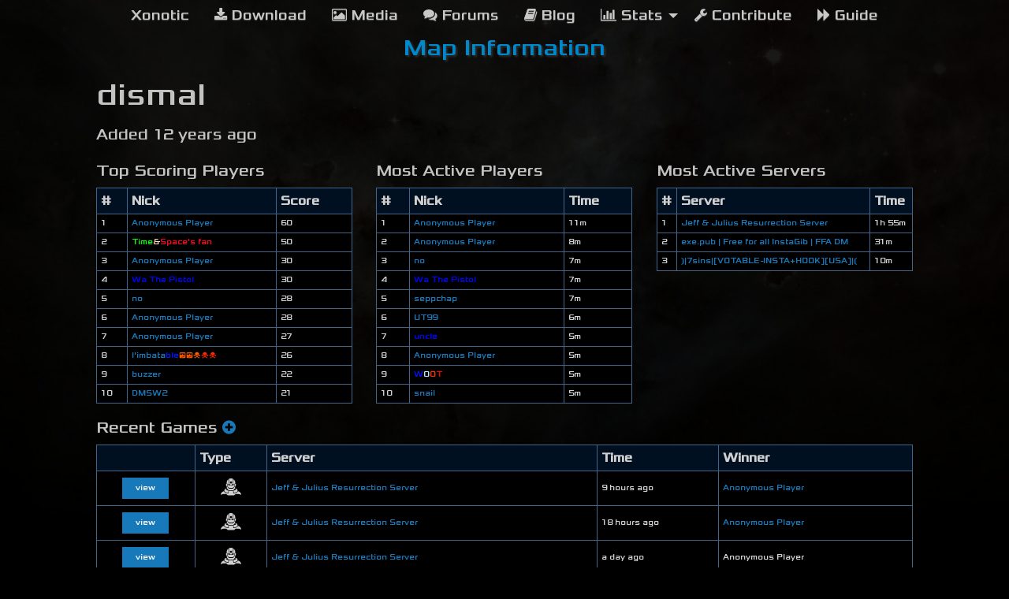

--- FILE ---
content_type: text/html; charset=utf-8
request_url: https://stats.xonotic.org/map/2828
body_size: 3985
content:

<!doctype html>
<html class="no-js" lang="en">
  <head>
    <meta charset="utf-8" />
    <meta http-equiv="x-ua-compatible" content="ie=edge">
    <meta name="viewport" content="width=device-width, initial-scale=1.0" />
    <meta name="description" content="XonStat: Player statistics for the free and fast shooter Xonotic.">
    <meta name="author" content="Ant 'Antibody' Zucaro">

    <title>Map info for dismal - XonStat: Player Statistics for Xonotic </title>

    <link rel="shortcut icon" href="/static/favicon.ico">

    <link rel="canonical" href="/map">

    <link href="/static/css/xonstat-1e6a4.css" rel="stylesheet">
    

    
    

  </head>

  <body>
    
      <div class="title-bar" data-responsive-toggle="nav" data-hide-for="medium">
    <button class="menu-icon" type="button" data-toggle="nav"></button>
    <div class="title-bar-title">Menu</div>
</div>

<ul id="nav" class="vertical medium-horizontal menu align-center" data-responsive-menu="drilldown medium-dropdown">
    <li><a href="#0"><i class="fi-list"></i> <span>Xonotic</span></a></li>
    <li><a href="http://www.xonotic.org/download/" title="Download the game"><i class="fa fa-download"></i> Download</a></li>
    <li><a href="http://www.xonotic.org/media/" title="View screenshots and videos"><i class="fa fa-picture-o"></i> Media</a></li>
    <li><a href="http://forums.xonotic.org/" title="Visit the community forums"><i class="fa fa-comments"></i> Forums</a></li>
    <li><a href="http://www.xonotic.org/posts/" title="Read the blog"><i class="fa fa-book"></i> Blog</a></li>
    <li>
        <a href="/" title="View player statistics and recent games"><i class="fa fa-bar-chart"></i> Stats</a>
        <ul class="vertical menu">
            <li><a href='/' title="Leaderboard">Leaderboard</a></li>
            <li><a href='/players' title="Player Index">Players</a></li>
            <li><a href='/games' title="Game Index">Games</a></li>
            <li><a href='/servers' title="Server Index">Servers</a></li>
            <li><a href='/maps' title="Map Index">Maps</a></li>
        </ul>
    </li>
    <li><a href="https://gitlab.com/groups/xonotic" title="Contribute to Xonotic"><i class="fa fa-wrench"></i> Contribute</a></li>
    <li><a href="https://xonotic.org/guide" title="Read the beginner's guide"><i class="fa fa-forward"></i> Guide</a></li>
</ul>
    

    
    

    <div class="grid-x grid-padding-x">
      <div class="cell large-10 large-offset-1 small-12">
        <div id="title">
          Map Information
        </div>

        
<div class="grid-x grid-padding-x">

  <div class="cell small-12">
    <h2>dismal</h2>
    <p>
      Added <span class="abstime" data-epoch="1383421546"
        title="Sat, 2 Nov 2013 19:45:46 UTC">12 years ago</span> <br />
    </p>
  </div>

  <div class="cell small-12 large-4">
    
    <h5>Top Scoring Players</h5>
          <table class="table-hover table-condensed">
        <thead>
          <tr>
            <th class="small-2">#</th>
            <th class="small-7">Nick</th>
            <th class="small-3">Score</th>
          </tr>
        </thead>
        <tbody>
        
          <tr>
            <td>1</td>
            <td class="no-stretch"><a href="/player/325473" title="Go to the player info page for this player">Anonymous Player</a></td>
            <td>60</td>
          </tr>
        
          <tr>
            <td>2</td>
            <td class="no-stretch"><a href="/player/375237" title="Go to the player info page for this player"><span style="color:rgb(0,255,0)">Time<span style="color:rgb(255,221,187)">&amp;<span style="color:rgb(255,0,36)">Space&#39;s fan<span style='color:rgb(255,255,255)'></span></span></span></span></a></td>
            <td>50</td>
          </tr>
        
          <tr>
            <td>3</td>
            <td class="no-stretch"><a href="/player/351997" title="Go to the player info page for this player">Anonymous Player</a></td>
            <td>30</td>
          </tr>
        
          <tr>
            <td>4</td>
            <td class="no-stretch"><a href="/player/338437" title="Go to the player info page for this player"><span style="color:rgb(0,0,255)">W<span style="color:rgb(0,0,255)">a <span style="color:rgb(0,0,255)">T<span style="color:rgb(0,0,255)">h<span style="color:rgb(0,0,255)">e<span style="color:rgb(0,0,255)"><span style="color:rgb(127,127,127)"> <span style="color:rgb(0,0,255)">P<span style="color:rgb(0,0,255)">i<span style="color:rgb(0,0,255)">s<span style="color:rgb(0,0,255)">t<span style="color:rgb(0,0,255)"><span style="color:rgb(0,0,255)">o<span style="color:rgb(0,0,255)">l<span style='color:rgb(255,255,255)'></span></span></span></span></span></span></span></span></span></span></span></span></span></span></span></a></td>
            <td>30</td>
          </tr>
        
          <tr>
            <td>5</td>
            <td class="no-stretch"><a href="/player/337135" title="Go to the player info page for this player">no</a></td>
            <td>28</td>
          </tr>
        
          <tr>
            <td>6</td>
            <td class="no-stretch"><a href="/player/347931" title="Go to the player info page for this player">Anonymous Player</a></td>
            <td>28</td>
          </tr>
        
          <tr>
            <td>7</td>
            <td class="no-stretch"><a href="/player/55217" title="Go to the player info page for this player">Anonymous Player</a></td>
            <td>27</td>
          </tr>
        
          <tr>
            <td>8</td>
            <td class="no-stretch"><a href="/player/313399" title="Go to the player info page for this player">l&#39;imbata<span style="color:rgb(0,18,255)">ble<span style="color:rgb(255,92,0)">😎😎☠<span style="color:rgb(255,42,0)">☠☠<span style='color:rgb(255,255,255)'></span></span></span></span></a></td>
            <td>26</td>
          </tr>
        
          <tr>
            <td>9</td>
            <td class="no-stretch"><a href="/player/189582" title="Go to the player info page for this player">buzzer</a></td>
            <td>22</td>
          </tr>
        
          <tr>
            <td>10</td>
            <td class="no-stretch"><a href="/player/368622" title="Go to the player info page for this player">DMSW2</a></td>
            <td>21</td>
          </tr>
        
        </tbody>
      </table>

    
  </div>

  <div class="cell small-12 large-4">
    
    <h5>Most Active Players</h5>
          <table class="table-hover table-condensed">
        <thead>
          <tr>
            <th class="small-1">#</th>
            <th class="small-7">Nick</th>
            <th class="small-4">Time</th>
          </tr>
        </thead>
        <tbody>
        
          <tr>
            <td>1</td>
            <td class="no-stretch"><a href="/player/325473" title="Go to the player info page for this player">Anonymous Player</a></td>
            <td class="no-stretch">11m</td>
          </tr>
        
          <tr>
            <td>2</td>
            <td class="no-stretch"><a href="/player/373428" title="Go to the player info page for this player">Anonymous Player</a></td>
            <td class="no-stretch">8m</td>
          </tr>
        
          <tr>
            <td>3</td>
            <td class="no-stretch"><a href="/player/337135" title="Go to the player info page for this player">no</a></td>
            <td class="no-stretch">7m</td>
          </tr>
        
          <tr>
            <td>4</td>
            <td class="no-stretch"><a href="/player/338437" title="Go to the player info page for this player"><span style="color:rgb(0,0,255)">W<span style="color:rgb(0,0,255)">a <span style="color:rgb(0,0,255)">T<span style="color:rgb(0,0,255)">h<span style="color:rgb(0,0,255)">e<span style="color:rgb(0,0,255)"><span style="color:rgb(127,127,127)"> <span style="color:rgb(0,0,255)">P<span style="color:rgb(0,0,255)">i<span style="color:rgb(0,0,255)">s<span style="color:rgb(0,0,255)">t<span style="color:rgb(0,0,255)"><span style="color:rgb(0,0,255)">o<span style="color:rgb(0,0,255)">l<span style='color:rgb(255,255,255)'></span></span></span></span></span></span></span></span></span></span></span></span></span></span></span></a></td>
            <td class="no-stretch">7m</td>
          </tr>
        
          <tr>
            <td>5</td>
            <td class="no-stretch"><a href="/player/291070" title="Go to the player info page for this player">seppchap</a></td>
            <td class="no-stretch">7m</td>
          </tr>
        
          <tr>
            <td>6</td>
            <td class="no-stretch"><a href="/player/374112" title="Go to the player info page for this player">UT99</a></td>
            <td class="no-stretch">6m</td>
          </tr>
        
          <tr>
            <td>7</td>
            <td class="no-stretch"><a href="/player/372701" title="Go to the player info page for this player"><span style="color:rgb(0,0,255)">uncle<span style='color:rgb(255,255,255)'></span></span></a></td>
            <td class="no-stretch">5m</td>
          </tr>
        
          <tr>
            <td>8</td>
            <td class="no-stretch"><a href="/player/377194" title="Go to the player info page for this player">Anonymous Player</a></td>
            <td class="no-stretch">5m</td>
          </tr>
        
          <tr>
            <td>9</td>
            <td class="no-stretch"><a href="/player/326248" title="Go to the player info page for this player"><span style="color:rgb(0,18,255)">W<span style="color:rgb(170,238,255)">O<span style="color:rgb(255,46,0)">O<span style="color:rgb(255,0,0)">T<span style="color:rgb(170,238,255)"><span style='color:rgb(255,255,255)'></span></span></span></span></span></span></a></td>
            <td class="no-stretch">5m</td>
          </tr>
        
          <tr>
            <td>10</td>
            <td class="no-stretch"><a href="/player/371799" title="Go to the player info page for this player">snail</a></td>
            <td class="no-stretch">5m</td>
          </tr>
        
        </tbody>
      </table>

    
  </div>

  <div class="cell small-12 large-4">
    
    <h5>Most Active Servers</h5>
        <table class="table-hover table-condensed">
      <thead>
        <tr>
          <th class="small-1">#</th>
          <th class="small-6">Server</th>
          <th class="small-5" title="Total accumulated player time on the server">Time</th>
        </tr>
      </thead>
      <tbody>
      
        <tr>
          <td>1</td>
          <td><a href="/server/21010" name="Server info page for Jeff &amp; Julius Resurrection Server">Jeff &amp; Julius Resurrection Server</a></td>
          <td class="no-stretch">1h 55m</td>
        </tr>
      
        <tr>
          <td>2</td>
          <td><a href="/server/18947" name="Server info page for exe.pub | Free for all InstaGib | FFA DM">exe.pub | Free for all InstaGib | FFA DM</a></td>
          <td class="no-stretch">31m</td>
        </tr>
      
        <tr>
          <td>3</td>
          <td><a href="/server/27208" name="Server info page for ❳|7sins|[VOTABLE-INSTA&#43;HOOK][USA]|❲">❳|7sins|[VOTABLE-INSTA&#43;HOOK][USA]|❲</a></td>
          <td class="no-stretch">10m</td>
        </tr>
      
      </tbody>
    </table>
    
  </div>

  <div class="cell small-12 large-12">
    
    <h5>Recent Games <a href="/games?map_id=2828"><i class="fa fa-plus-circle"></i></a></h5>
        <table class="table-hover table-condensed" id="recent-games">
      <thead>
        <tr>
          <th class="small-1 text-center"></th>
          <th class="small-1">Type</th>
          <th class="show-for-medium small-3">Server</th>
          <th class="show-for-large small-3">Time</th>
          <th class="small-3">Winner</th>
        </tr>
      </thead>
      <tbody>
      
        <tr>
          <td class="text-center"><a class="button tiny" href="/game/2713209" title="View detailed information about this game">view</a></td>
          <td class="text-center"><span class="sprite sprite-dm" alt="dm" title="Deathmatch"></span></td>
          <td class="show-for-medium no-stretch"><a href="/server/21010" title="Go to the detail page for this server">Jeff &amp; Julius Resurrection Server</a></td>
          <td class="show-for-large"><span class="abstime" data-epoch="1768611220" title="Sat, 17 Jan 2026 00:53:40 UTC">9 hours ago</span></td>
          <td class="no-stretch">
            
            <a href="/player/55217" title="Go to the player info page for this player">Anonymous Player</a>
            
          </td>
        </tr>
      
        <tr>
          <td class="text-center"><a class="button tiny" href="/game/2712942" title="View detailed information about this game">view</a></td>
          <td class="text-center"><span class="sprite sprite-dm" alt="dm" title="Deathmatch"></span></td>
          <td class="show-for-medium no-stretch"><a href="/server/21010" title="Go to the detail page for this server">Jeff &amp; Julius Resurrection Server</a></td>
          <td class="show-for-large"><span class="abstime" data-epoch="1768578001" title="Fri, 16 Jan 2026 15:40:01 UTC">18 hours ago</span></td>
          <td class="no-stretch">
            
            <a href="/player/325473" title="Go to the player info page for this player">Anonymous Player</a>
            
          </td>
        </tr>
      
        <tr>
          <td class="text-center"><a class="button tiny" href="/game/2712661" title="View detailed information about this game">view</a></td>
          <td class="text-center"><span class="sprite sprite-dm" alt="dm" title="Deathmatch"></span></td>
          <td class="show-for-medium no-stretch"><a href="/server/21010" title="Go to the detail page for this server">Jeff &amp; Julius Resurrection Server</a></td>
          <td class="show-for-large"><span class="abstime" data-epoch="1768521344" title="Thu, 15 Jan 2026 23:55:44 UTC">a day ago</span></td>
          <td class="no-stretch">
            
            Anonymous Player
            
          </td>
        </tr>
      
        <tr>
          <td class="text-center"><a class="button tiny" href="/game/2712089" title="View detailed information about this game">view</a></td>
          <td class="text-center"><span class="sprite sprite-dm" alt="dm" title="Deathmatch"></span></td>
          <td class="show-for-medium no-stretch"><a href="/server/21010" title="Go to the detail page for this server">Jeff &amp; Julius Resurrection Server</a></td>
          <td class="show-for-large"><span class="abstime" data-epoch="1768421240" title="Wed, 14 Jan 2026 20:07:20 UTC">3 days ago</span></td>
          <td class="no-stretch">
            
            <a href="/player/338437" title="Go to the player info page for this player"><span style="color:rgb(0,0,255)">W<span style="color:rgb(0,0,255)">a <span style="color:rgb(0,0,255)">T<span style="color:rgb(0,0,255)">h<span style="color:rgb(0,0,255)">e<span style="color:rgb(0,0,255)"><span style="color:rgb(127,127,127)"> <span style="color:rgb(0,0,255)">P<span style="color:rgb(0,0,255)">i<span style="color:rgb(0,0,255)">s<span style="color:rgb(0,0,255)">t<span style="color:rgb(0,0,255)"><span style="color:rgb(0,0,255)">o<span style="color:rgb(0,0,255)">l<span style='color:rgb(255,255,255)'></span></span></span></span></span></span></span></span></span></span></span></span></span></span></span></a>
            
          </td>
        </tr>
      
        <tr>
          <td class="text-center"><a class="button tiny" href="/game/2708696" title="View detailed information about this game">view</a></td>
          <td class="text-center"><span class="sprite sprite-dm" alt="dm" title="Deathmatch"></span></td>
          <td class="show-for-medium no-stretch"><a href="/server/18947" title="Go to the detail page for this server">exe.pub | Free for all InstaGib | FFA DM</a></td>
          <td class="show-for-large"><span class="abstime" data-epoch="1767785467" title="Wed, 7 Jan 2026 11:31:07 UTC">10 days ago</span></td>
          <td class="no-stretch">
            
            <a href="/player/351997" title="Go to the player info page for this player">Anonymous Player</a>
            
          </td>
        </tr>
      
        <tr>
          <td class="text-center"><a class="button tiny" href="/game/2708376" title="View detailed information about this game">view</a></td>
          <td class="text-center"><span class="sprite sprite-dm" alt="dm" title="Deathmatch"></span></td>
          <td class="show-for-medium no-stretch"><a href="/server/18947" title="Go to the detail page for this server">exe.pub | Free for all InstaGib | FFA DM</a></td>
          <td class="show-for-large"><span class="abstime" data-epoch="1767690563" title="Tue, 6 Jan 2026 09:09:23 UTC">11 days ago</span></td>
          <td class="no-stretch">
            
            Anonymous Player
            
          </td>
        </tr>
      
        <tr>
          <td class="text-center"><a class="button tiny" href="/game/2700694" title="View detailed information about this game">view</a></td>
          <td class="text-center"><span class="sprite sprite-dm" alt="dm" title="Deathmatch"></span></td>
          <td class="show-for-medium no-stretch"><a href="/server/27208" title="Go to the detail page for this server">❳|7sins|[VOTABLE-INSTA&#43;HOOK][USA]|❲</a></td>
          <td class="show-for-large"><span class="abstime" data-epoch="1766278556" title="Sun, 21 Dec 2025 00:55:56 UTC">a month ago</span></td>
          <td class="no-stretch">
            
            <a href="/player/375237" title="Go to the player info page for this player"><span style="color:rgb(0,255,0)">Time<span style="color:rgb(255,221,187)">&amp;<span style="color:rgb(255,0,36)">Space&#39;s fan<span style='color:rgb(255,255,255)'></span></span></span></span></a>
            
          </td>
        </tr>
      
        <tr>
          <td class="text-center"><a class="button tiny" href="/game/2699147" title="View detailed information about this game">view</a></td>
          <td class="text-center"><span class="sprite sprite-dm" alt="dm" title="Deathmatch"></span></td>
          <td class="show-for-medium no-stretch"><a href="/server/21010" title="Go to the detail page for this server">Jeff &amp; Julius Resurrection Server</a></td>
          <td class="show-for-large"><span class="abstime" data-epoch="1766055867" title="Thu, 18 Dec 2025 11:04:27 UTC">a month ago</span></td>
          <td class="no-stretch">
            
            <a href="/player/325473" title="Go to the player info page for this player">Anonymous Player</a>
            
          </td>
        </tr>
      
        <tr>
          <td class="text-center"><a class="button tiny" href="/game/2696949" title="View detailed information about this game">view</a></td>
          <td class="text-center"><span class="sprite sprite-dm" alt="dm" title="Deathmatch"></span></td>
          <td class="show-for-medium no-stretch"><a href="/server/21010" title="Go to the detail page for this server">Jeff &amp; Julius Resurrection Server</a></td>
          <td class="show-for-large"><span class="abstime" data-epoch="1765636678" title="Sat, 13 Dec 2025 14:37:58 UTC">a month ago</span></td>
          <td class="no-stretch">
            
            <a href="/player/348927" title="Go to the player info page for this player">Zi<span style="color:rgb(255,0,58)">m<span style="color:rgb(0,46,255)">an<span style='color:rgb(255,255,255)'></span></span></span></a>
            
          </td>
        </tr>
      
        <tr>
          <td class="text-center"><a class="button tiny" href="/game/2695285" title="View detailed information about this game">view</a></td>
          <td class="text-center"><span class="sprite sprite-dm" alt="dm" title="Deathmatch"></span></td>
          <td class="show-for-medium no-stretch"><a href="/server/21010" title="Go to the detail page for this server">Jeff &amp; Julius Resurrection Server</a></td>
          <td class="show-for-large"><span class="abstime" data-epoch="1765329886" title="Wed, 10 Dec 2025 01:24:46 UTC">a month ago</span></td>
          <td class="no-stretch">
            
            <a href="/player/373163" title="Go to the player info page for this player">embryo</a>
            
          </td>
        </tr>
      
        <tr>
          <td class="text-center"><a class="button tiny" href="/game/2693683" title="View detailed information about this game">view</a></td>
          <td class="text-center"><span class="sprite sprite-tdm" alt="tdm" title="Team Deathmatch"></span></td>
          <td class="show-for-medium no-stretch"><a href="/server/21010" title="Go to the detail page for this server">Jeff &amp; Julius Resurrection Server</a></td>
          <td class="show-for-large"><span class="abstime" data-epoch="1765036049" title="Sat, 6 Dec 2025 15:47:29 UTC">a month ago</span></td>
          <td class="no-stretch">
            
            <a href="/player/196475" title="Go to the player info page for this player"><span style='color:rgb(255,255,0)'>rus<span style='color:rgb(255,255,255)'>0<span style="color:rgb(0,117,255)">riz<span style='color:rgb(255,255,255)'></span></span></span></span></a>
            
          </td>
        </tr>
      
        <tr>
          <td class="text-center"><a class="button tiny" href="/game/2692694" title="View detailed information about this game">view</a></td>
          <td class="text-center"><span class="sprite sprite-dm" alt="dm" title="Deathmatch"></span></td>
          <td class="show-for-medium no-stretch"><a href="/server/21010" title="Go to the detail page for this server">Jeff &amp; Julius Resurrection Server</a></td>
          <td class="show-for-large"><span class="abstime" data-epoch="1764887885" title="Thu, 4 Dec 2025 22:38:05 UTC">a month ago</span></td>
          <td class="no-stretch">
            
            <a href="/player/373163" title="Go to the player info page for this player">embryo</a>
            
          </td>
        </tr>
      
        <tr>
          <td class="text-center"><a class="button tiny" href="/game/2692499" title="View detailed information about this game">view</a></td>
          <td class="text-center"><span class="sprite sprite-dm" alt="dm" title="Deathmatch"></span></td>
          <td class="show-for-medium no-stretch"><a href="/server/21010" title="Go to the detail page for this server">Jeff &amp; Julius Resurrection Server</a></td>
          <td class="show-for-large"><span class="abstime" data-epoch="1764863511" title="Thu, 4 Dec 2025 15:51:51 UTC">a month ago</span></td>
          <td class="no-stretch">
            
            <a href="/player/338437" title="Go to the player info page for this player"><span style="color:rgb(0,0,255)">W<span style="color:rgb(0,0,255)">a <span style="color:rgb(0,0,255)">T<span style="color:rgb(0,0,255)">h<span style="color:rgb(0,0,255)">e<span style="color:rgb(0,0,255)"><span style="color:rgb(127,127,127)"> <span style="color:rgb(0,0,255)">P<span style="color:rgb(0,0,255)">i<span style="color:rgb(0,0,255)">s<span style="color:rgb(0,0,255)">t<span style="color:rgb(0,0,255)"><span style="color:rgb(0,0,255)">o<span style="color:rgb(0,0,255)">l<span style='color:rgb(255,255,255)'></span></span></span></span></span></span></span></span></span></span></span></span></span></span></span></a>
            
          </td>
        </tr>
      
        <tr>
          <td class="text-center"><a class="button tiny" href="/game/2691660" title="View detailed information about this game">view</a></td>
          <td class="text-center"><span class="sprite sprite-dm" alt="dm" title="Deathmatch"></span></td>
          <td class="show-for-medium no-stretch"><a href="/server/21010" title="Go to the detail page for this server">Jeff &amp; Julius Resurrection Server</a></td>
          <td class="show-for-large"><span class="abstime" data-epoch="1764703430" title="Tue, 2 Dec 2025 19:23:50 UTC">2 months ago</span></td>
          <td class="no-stretch">
            
            <a href="/player/373634" title="Go to the player info page for this player">Menoz😃</a>
            
          </td>
        </tr>
      
        <tr>
          <td class="text-center"><a class="button tiny" href="/game/2691632" title="View detailed information about this game">view</a></td>
          <td class="text-center"><span class="sprite sprite-tdm" alt="tdm" title="Team Deathmatch"></span></td>
          <td class="show-for-medium no-stretch"><a href="/server/21010" title="Go to the detail page for this server">Jeff &amp; Julius Resurrection Server</a></td>
          <td class="show-for-large"><span class="abstime" data-epoch="1764700038" title="Tue, 2 Dec 2025 18:27:18 UTC">2 months ago</span></td>
          <td class="no-stretch">
            
            Anonymous Player
            
          </td>
        </tr>
      
        <tr>
          <td class="text-center"><a class="button tiny" href="/game/2690940" title="View detailed information about this game">view</a></td>
          <td class="text-center"><span class="sprite sprite-dm" alt="dm" title="Deathmatch"></span></td>
          <td class="show-for-medium no-stretch"><a href="/server/21010" title="Go to the detail page for this server">Jeff &amp; Julius Resurrection Server</a></td>
          <td class="show-for-large"><span class="abstime" data-epoch="1764555832" title="Mon, 1 Dec 2025 02:23:52 UTC">2 months ago</span></td>
          <td class="no-stretch">
            
            Anonymous Player
            
          </td>
        </tr>
      
        <tr>
          <td class="text-center"><a class="button tiny" href="/game/2690000" title="View detailed information about this game">view</a></td>
          <td class="text-center"><span class="sprite sprite-dm" alt="dm" title="Deathmatch"></span></td>
          <td class="show-for-medium no-stretch"><a href="/server/21010" title="Go to the detail page for this server">Jeff &amp; Julius Resurrection Server</a></td>
          <td class="show-for-large"><span class="abstime" data-epoch="1764388368" title="Sat, 29 Nov 2025 03:52:48 UTC">2 months ago</span></td>
          <td class="no-stretch">
            
            <a href="/player/345677" title="Go to the player info page for this player">Andy Elliott&#39;s mentor 😎</a>
            
          </td>
        </tr>
      
        <tr>
          <td class="text-center"><a class="button tiny" href="/game/2687263" title="View detailed information about this game">view</a></td>
          <td class="text-center"><span class="sprite sprite-dm" alt="dm" title="Deathmatch"></span></td>
          <td class="show-for-medium no-stretch"><a href="/server/21010" title="Go to the detail page for this server">Jeff &amp; Julius Resurrection Server</a></td>
          <td class="show-for-large"><span class="abstime" data-epoch="1763884904" title="Sun, 23 Nov 2025 08:01:44 UTC">2 months ago</span></td>
          <td class="no-stretch">
            
            <a href="/player/337135" title="Go to the player info page for this player">no</a>
            
          </td>
        </tr>
      
        <tr>
          <td class="text-center"><a class="button tiny" href="/game/2685801" title="View detailed information about this game">view</a></td>
          <td class="text-center"><span class="sprite sprite-dm" alt="dm" title="Deathmatch"></span></td>
          <td class="show-for-medium no-stretch"><a href="/server/21010" title="Go to the detail page for this server">Jeff &amp; Julius Resurrection Server</a></td>
          <td class="show-for-large"><span class="abstime" data-epoch="1763655014" title="Thu, 20 Nov 2025 16:10:14 UTC">2 months ago</span></td>
          <td class="no-stretch">
            
            Anonymous Player
            
          </td>
        </tr>
      
      </tbody>
    </table>

    
  </div>

</div>


      </div>
    </div>

    
      <div id="footer">
    <div class="grid-x grid-padding-x">
        <div class="cell small-12 medium-2 medium-offset-2">
            <h4>Home</h4>
            <ul>
                <li><a href="http://www.xonotic.org/download" title="get the game">Download</a></li>
                <li><a href="http://www.xonotic.org/posts/" title="read the blog">Blog</a></li>
                <li><a href="/" title="see latest game and player statistics">Stats</a></li>
                <li><a href="http://www.xonotic.org/team/" title="meet team xonotic">Team Xonotic</a></li>
                <li><a href="http://www.xonotic.org/faq/" title="read the faq">FAQ</a></li>
            </ul>
        </div>

        <div class="cell small-12 medium-2">
            <h4>Media</h4>
            <ul>
                <li><a href="http://www.xonotic.org/images/"
                        title="view images and screenshots of Xonotic">Screenshots</a></li>
                <li><a href="http://www.xonotic.org/videos/" title="view videos about Xonotic">Videos</a></li>
            </ul>
        </div>

        <div class="cell small-12 medium-2">
            <h4>Development</h4>
            <ul>
                <li><a href="https://gitlab.com/groups/xonotic" title="source code">Source code (git)</a></li>
                <li><a href="https://gitlab.com/groups/xonotic/issues?project_id=&amp;scope=all&amp;state=opened"
                        title="development tracker">Issue Tracker</a></li>
                <li><a href="https://gitlab.com/xonotic/xonotic/wikis/home" title="Wiki">Wiki</a></li>
            </ul>
        </div>

        <div class="cell small-12 medium-2">
            <h4>Forums</h4>
            <ul>
                <li><a href="http://forums.xonotic.org/member.php?action=register"
                        title="register for the forums">Register</a></li>
                <li><a href="http://forums.xonotic.org/memberlist.php" title="view the forum member list">Member
                        list</a></li>
                <li><a href="http://forums.xonotic.org/misc.php?action=help" title="help">Help</a></li>
                <li><a href="http://forums.xonotic.org/search.php" title="search the forums">Search</a></li>
                <ul>
        </div>

    </div>

    <div class="grid-x grid-padding-x">
        <div class="cell small-12">
            <p><small>XonStat is an open source (AGPLv3) project created by <a
                        href="https://gitlab.com/Antibody">Antibody</a>. Fork it or log issues <a
                        href="https://gitlab.com/xonotic/xonstat-go" title="Go to the project page">on GitLab!</a></small>
            </p>
        </div>
    </div>

</div>
    

    
      <script type='text/javascript' src='/static/js/vendor/jquery.min.js'></script>
      <script src="/static/js/vendor/foundation.min.js"></script>
      <script src="/static/js/app.js"></script>
      <script data-goatcounter="https://analytics.xonotic.org/count" async src="//analytics.xonotic.org/count.js"></script>
    

    
    

  </body>
</html>











--- FILE ---
content_type: text/javascript; charset=utf-8
request_url: https://stats.xonotic.org/static/js/app.js
body_size: -20
content:
$(document).foundation()

// Relative time conversion for all pages.
$('.abstime').each(function(i,e){
    var epoch = e.getAttribute('data-epoch');
    var d = new Date(0);
    d.setUTCSeconds(epoch);
    e.setAttribute('title', d.toDateString() + ' ' + d.toTimeString());  
});
